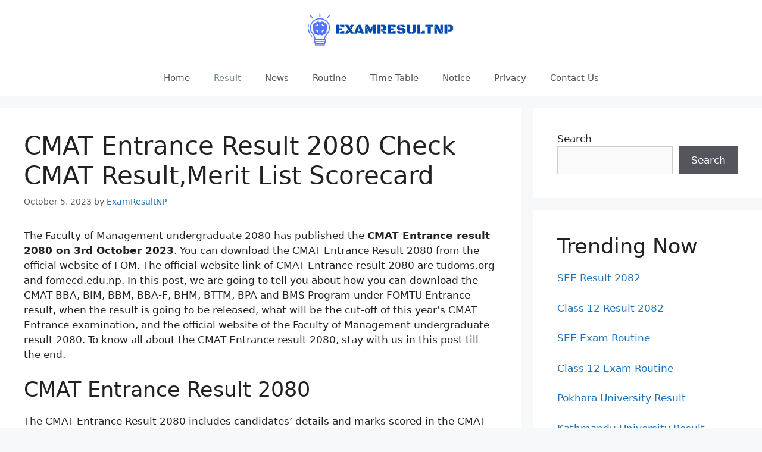

--- FILE ---
content_type: text/html; charset=UTF-8
request_url: https://examresultnp.com/cmat-entrance-result/
body_size: 16345
content:
<!DOCTYPE html>
<html lang="en-US" prefix="og: https://ogp.me/ns#">
<head>
	<meta charset="UTF-8">
		<style>img:is([sizes="auto" i], [sizes^="auto," i]) { contain-intrinsic-size: 3000px 1500px }</style>
	<meta name="viewport" content="width=device-width, initial-scale=1">
<!-- Search Engine Optimization by Rank Math - https://rankmath.com/ -->
<title>CMAT Entrance Result 2080 Check CMAT Result,Merit List Scorecard</title>
<meta name="description" content="The Faculty of Management undergraduate 2080 has published the CMAT Entrance result 2080 on 3rd October 2023. You can download the CMAT Entrance Result 2080"/>
<meta name="robots" content="follow, index, max-snippet:-1, max-video-preview:-1, max-image-preview:large"/>
<link rel="canonical" href="https://examresultnp.com/cmat-entrance-result/" />
<meta property="og:locale" content="en_US" />
<meta property="og:type" content="article" />
<meta property="og:title" content="CMAT Entrance Result 2080 Check CMAT Result,Merit List Scorecard" />
<meta property="og:description" content="The Faculty of Management undergraduate 2080 has published the CMAT Entrance result 2080 on 3rd October 2023. You can download the CMAT Entrance Result 2080" />
<meta property="og:url" content="https://examresultnp.com/cmat-entrance-result/" />
<meta property="og:site_name" content="Exam Result NP" />
<meta property="article:publisher" content="https://www.facebook.com/examresultnnp/" />
<meta property="article:tag" content="CMAT Entrance Result 2080" />
<meta property="article:tag" content="CMAT result 2080" />
<meta property="article:tag" content="CMAT result date" />
<meta property="article:tag" content="how to check CMAT result" />
<meta property="article:tag" content="Result of CMAT" />
<meta property="article:tag" content="tudoms.org Result CMAT" />
<meta property="article:section" content="Result" />
<meta property="og:updated_time" content="2023-10-05T23:06:20+00:00" />
<meta property="og:image" content="https://examresultnp.com/wp-content/uploads/2023/10/CMAT-Result.jpg" />
<meta property="og:image:secure_url" content="https://examresultnp.com/wp-content/uploads/2023/10/CMAT-Result.jpg" />
<meta property="og:image:width" content="810" />
<meta property="og:image:height" content="420" />
<meta property="og:image:alt" content="CMAT Entrance Result 2080" />
<meta property="og:image:type" content="image/jpeg" />
<meta property="article:published_time" content="2023-10-05T23:06:14+00:00" />
<meta property="article:modified_time" content="2023-10-05T23:06:20+00:00" />
<meta name="twitter:card" content="summary_large_image" />
<meta name="twitter:title" content="CMAT Entrance Result 2080 Check CMAT Result,Merit List Scorecard" />
<meta name="twitter:description" content="The Faculty of Management undergraduate 2080 has published the CMAT Entrance result 2080 on 3rd October 2023. You can download the CMAT Entrance Result 2080" />
<meta name="twitter:site" content="@examresultnp" />
<meta name="twitter:creator" content="@examresultnp" />
<meta name="twitter:image" content="https://examresultnp.com/wp-content/uploads/2023/10/CMAT-Result.jpg" />
<meta name="twitter:label1" content="Written by" />
<meta name="twitter:data1" content="ExamResultNP" />
<meta name="twitter:label2" content="Time to read" />
<meta name="twitter:data2" content="4 minutes" />
<script type="application/ld+json" class="rank-math-schema">{"@context":"https://schema.org","@graph":[{"@type":["Person","Organization"],"@id":"https://examresultnp.com/#person","name":"ExamResultNP","sameAs":["https://www.facebook.com/examresultnnp/","https://twitter.com/examresultnp"],"logo":{"@type":"ImageObject","@id":"https://examresultnp.com/#logo","url":"http://examresultnp.com/wp-content/uploads/2021/12/cropped-4.png","contentUrl":"http://examresultnp.com/wp-content/uploads/2021/12/cropped-4.png","caption":"ExamResultNP","inLanguage":"en-US","width":"346","height":"85"},"image":{"@type":"ImageObject","@id":"https://examresultnp.com/#logo","url":"http://examresultnp.com/wp-content/uploads/2021/12/cropped-4.png","contentUrl":"http://examresultnp.com/wp-content/uploads/2021/12/cropped-4.png","caption":"ExamResultNP","inLanguage":"en-US","width":"346","height":"85"}},{"@type":"WebSite","@id":"https://examresultnp.com/#website","url":"https://examresultnp.com","name":"ExamResultNP","publisher":{"@id":"https://examresultnp.com/#person"},"inLanguage":"en-US"},{"@type":"ImageObject","@id":"https://examresultnp.com/wp-content/uploads/2023/10/CMAT-Result.jpg","url":"https://examresultnp.com/wp-content/uploads/2023/10/CMAT-Result.jpg","width":"810","height":"420","caption":"CMAT Entrance Result 2080","inLanguage":"en-US"},{"@type":"BreadcrumbList","@id":"https://examresultnp.com/cmat-entrance-result/#breadcrumb","itemListElement":[{"@type":"ListItem","position":"1","item":{"@id":"http://examresultnp.com","name":"Home"}},{"@type":"ListItem","position":"2","item":{"@id":"https://examresultnp.com/result/","name":"Result"}},{"@type":"ListItem","position":"3","item":{"@id":"https://examresultnp.com/cmat-entrance-result/","name":"CMAT Entrance Result 2080 Check CMAT Result,Merit List Scorecard"}}]},{"@type":"WebPage","@id":"https://examresultnp.com/cmat-entrance-result/#webpage","url":"https://examresultnp.com/cmat-entrance-result/","name":"CMAT Entrance Result 2080 Check CMAT Result,Merit List Scorecard","datePublished":"2023-10-05T23:06:14+00:00","dateModified":"2023-10-05T23:06:20+00:00","isPartOf":{"@id":"https://examresultnp.com/#website"},"primaryImageOfPage":{"@id":"https://examresultnp.com/wp-content/uploads/2023/10/CMAT-Result.jpg"},"inLanguage":"en-US","breadcrumb":{"@id":"https://examresultnp.com/cmat-entrance-result/#breadcrumb"}},{"@type":"Person","@id":"https://examresultnp.com/author/heisenk45/","name":"ExamResultNP","url":"https://examresultnp.com/author/heisenk45/","image":{"@type":"ImageObject","@id":"https://secure.gravatar.com/avatar/a047c85aeab2a367e0aa09e95f74f57500613aa0617aa21fa76235bb02a753da?s=96&amp;d=mm&amp;r=g","url":"https://secure.gravatar.com/avatar/a047c85aeab2a367e0aa09e95f74f57500613aa0617aa21fa76235bb02a753da?s=96&amp;d=mm&amp;r=g","caption":"ExamResultNP","inLanguage":"en-US"},"sameAs":["http://examresultnp.com"]},{"@type":"BlogPosting","headline":"CMAT Entrance Result 2080 Check CMAT Result,Merit List Scorecard","keywords":"CMAT Entrance Result 2080,tudoms.org Result CMAT,Result of CMAT,CMAT result 2080,how to check CMAT result","datePublished":"2023-10-05T23:06:14+00:00","dateModified":"2023-10-05T23:06:20+00:00","articleSection":"CMAT Exam, Result","author":{"@id":"https://examresultnp.com/author/heisenk45/","name":"ExamResultNP"},"publisher":{"@id":"https://examresultnp.com/#person"},"description":"The Faculty of Management undergraduate 2080 has published the CMAT Entrance result 2080 on 3rd October 2023. You can download the CMAT Entrance Result 2080","name":"CMAT Entrance Result 2080 Check CMAT Result,Merit List Scorecard","@id":"https://examresultnp.com/cmat-entrance-result/#richSnippet","isPartOf":{"@id":"https://examresultnp.com/cmat-entrance-result/#webpage"},"image":{"@id":"https://examresultnp.com/wp-content/uploads/2023/10/CMAT-Result.jpg"},"inLanguage":"en-US","mainEntityOfPage":{"@id":"https://examresultnp.com/cmat-entrance-result/#webpage"}}]}</script>
<!-- /Rank Math WordPress SEO plugin -->

<link rel="alternate" type="application/rss+xml" title="Exam Result NP &raquo; Feed" href="https://examresultnp.com/feed/" />
<link rel="alternate" type="application/rss+xml" title="Exam Result NP &raquo; Comments Feed" href="https://examresultnp.com/comments/feed/" />
<link rel="alternate" type="application/rss+xml" title="Exam Result NP &raquo; CMAT Entrance Result 2080 Check CMAT Result,Merit List Scorecard Comments Feed" href="https://examresultnp.com/cmat-entrance-result/feed/" />
<script>
window._wpemojiSettings = {"baseUrl":"https:\/\/s.w.org\/images\/core\/emoji\/16.0.1\/72x72\/","ext":".png","svgUrl":"https:\/\/s.w.org\/images\/core\/emoji\/16.0.1\/svg\/","svgExt":".svg","source":{"concatemoji":"https:\/\/examresultnp.com\/wp-includes\/js\/wp-emoji-release.min.js?ver=6.8.3"}};
/*! This file is auto-generated */
!function(s,n){var o,i,e;function c(e){try{var t={supportTests:e,timestamp:(new Date).valueOf()};sessionStorage.setItem(o,JSON.stringify(t))}catch(e){}}function p(e,t,n){e.clearRect(0,0,e.canvas.width,e.canvas.height),e.fillText(t,0,0);var t=new Uint32Array(e.getImageData(0,0,e.canvas.width,e.canvas.height).data),a=(e.clearRect(0,0,e.canvas.width,e.canvas.height),e.fillText(n,0,0),new Uint32Array(e.getImageData(0,0,e.canvas.width,e.canvas.height).data));return t.every(function(e,t){return e===a[t]})}function u(e,t){e.clearRect(0,0,e.canvas.width,e.canvas.height),e.fillText(t,0,0);for(var n=e.getImageData(16,16,1,1),a=0;a<n.data.length;a++)if(0!==n.data[a])return!1;return!0}function f(e,t,n,a){switch(t){case"flag":return n(e,"\ud83c\udff3\ufe0f\u200d\u26a7\ufe0f","\ud83c\udff3\ufe0f\u200b\u26a7\ufe0f")?!1:!n(e,"\ud83c\udde8\ud83c\uddf6","\ud83c\udde8\u200b\ud83c\uddf6")&&!n(e,"\ud83c\udff4\udb40\udc67\udb40\udc62\udb40\udc65\udb40\udc6e\udb40\udc67\udb40\udc7f","\ud83c\udff4\u200b\udb40\udc67\u200b\udb40\udc62\u200b\udb40\udc65\u200b\udb40\udc6e\u200b\udb40\udc67\u200b\udb40\udc7f");case"emoji":return!a(e,"\ud83e\udedf")}return!1}function g(e,t,n,a){var r="undefined"!=typeof WorkerGlobalScope&&self instanceof WorkerGlobalScope?new OffscreenCanvas(300,150):s.createElement("canvas"),o=r.getContext("2d",{willReadFrequently:!0}),i=(o.textBaseline="top",o.font="600 32px Arial",{});return e.forEach(function(e){i[e]=t(o,e,n,a)}),i}function t(e){var t=s.createElement("script");t.src=e,t.defer=!0,s.head.appendChild(t)}"undefined"!=typeof Promise&&(o="wpEmojiSettingsSupports",i=["flag","emoji"],n.supports={everything:!0,everythingExceptFlag:!0},e=new Promise(function(e){s.addEventListener("DOMContentLoaded",e,{once:!0})}),new Promise(function(t){var n=function(){try{var e=JSON.parse(sessionStorage.getItem(o));if("object"==typeof e&&"number"==typeof e.timestamp&&(new Date).valueOf()<e.timestamp+604800&&"object"==typeof e.supportTests)return e.supportTests}catch(e){}return null}();if(!n){if("undefined"!=typeof Worker&&"undefined"!=typeof OffscreenCanvas&&"undefined"!=typeof URL&&URL.createObjectURL&&"undefined"!=typeof Blob)try{var e="postMessage("+g.toString()+"("+[JSON.stringify(i),f.toString(),p.toString(),u.toString()].join(",")+"));",a=new Blob([e],{type:"text/javascript"}),r=new Worker(URL.createObjectURL(a),{name:"wpTestEmojiSupports"});return void(r.onmessage=function(e){c(n=e.data),r.terminate(),t(n)})}catch(e){}c(n=g(i,f,p,u))}t(n)}).then(function(e){for(var t in e)n.supports[t]=e[t],n.supports.everything=n.supports.everything&&n.supports[t],"flag"!==t&&(n.supports.everythingExceptFlag=n.supports.everythingExceptFlag&&n.supports[t]);n.supports.everythingExceptFlag=n.supports.everythingExceptFlag&&!n.supports.flag,n.DOMReady=!1,n.readyCallback=function(){n.DOMReady=!0}}).then(function(){return e}).then(function(){var e;n.supports.everything||(n.readyCallback(),(e=n.source||{}).concatemoji?t(e.concatemoji):e.wpemoji&&e.twemoji&&(t(e.twemoji),t(e.wpemoji)))}))}((window,document),window._wpemojiSettings);
</script>

<style id='wp-emoji-styles-inline-css'>

	img.wp-smiley, img.emoji {
		display: inline !important;
		border: none !important;
		box-shadow: none !important;
		height: 1em !important;
		width: 1em !important;
		margin: 0 0.07em !important;
		vertical-align: -0.1em !important;
		background: none !important;
		padding: 0 !important;
	}
</style>
<link rel='stylesheet' id='wp-block-library-css' href='https://examresultnp.com/wp-includes/css/dist/block-library/style.min.css?ver=6.8.3' media='all' />
<style id='classic-theme-styles-inline-css'>
/*! This file is auto-generated */
.wp-block-button__link{color:#fff;background-color:#32373c;border-radius:9999px;box-shadow:none;text-decoration:none;padding:calc(.667em + 2px) calc(1.333em + 2px);font-size:1.125em}.wp-block-file__button{background:#32373c;color:#fff;text-decoration:none}
</style>
<style id='global-styles-inline-css'>
:root{--wp--preset--aspect-ratio--square: 1;--wp--preset--aspect-ratio--4-3: 4/3;--wp--preset--aspect-ratio--3-4: 3/4;--wp--preset--aspect-ratio--3-2: 3/2;--wp--preset--aspect-ratio--2-3: 2/3;--wp--preset--aspect-ratio--16-9: 16/9;--wp--preset--aspect-ratio--9-16: 9/16;--wp--preset--color--black: #000000;--wp--preset--color--cyan-bluish-gray: #abb8c3;--wp--preset--color--white: #ffffff;--wp--preset--color--pale-pink: #f78da7;--wp--preset--color--vivid-red: #cf2e2e;--wp--preset--color--luminous-vivid-orange: #ff6900;--wp--preset--color--luminous-vivid-amber: #fcb900;--wp--preset--color--light-green-cyan: #7bdcb5;--wp--preset--color--vivid-green-cyan: #00d084;--wp--preset--color--pale-cyan-blue: #8ed1fc;--wp--preset--color--vivid-cyan-blue: #0693e3;--wp--preset--color--vivid-purple: #9b51e0;--wp--preset--color--contrast: var(--contrast);--wp--preset--color--contrast-2: var(--contrast-2);--wp--preset--color--contrast-3: var(--contrast-3);--wp--preset--color--base: var(--base);--wp--preset--color--base-2: var(--base-2);--wp--preset--color--base-3: var(--base-3);--wp--preset--color--accent: var(--accent);--wp--preset--gradient--vivid-cyan-blue-to-vivid-purple: linear-gradient(135deg,rgba(6,147,227,1) 0%,rgb(155,81,224) 100%);--wp--preset--gradient--light-green-cyan-to-vivid-green-cyan: linear-gradient(135deg,rgb(122,220,180) 0%,rgb(0,208,130) 100%);--wp--preset--gradient--luminous-vivid-amber-to-luminous-vivid-orange: linear-gradient(135deg,rgba(252,185,0,1) 0%,rgba(255,105,0,1) 100%);--wp--preset--gradient--luminous-vivid-orange-to-vivid-red: linear-gradient(135deg,rgba(255,105,0,1) 0%,rgb(207,46,46) 100%);--wp--preset--gradient--very-light-gray-to-cyan-bluish-gray: linear-gradient(135deg,rgb(238,238,238) 0%,rgb(169,184,195) 100%);--wp--preset--gradient--cool-to-warm-spectrum: linear-gradient(135deg,rgb(74,234,220) 0%,rgb(151,120,209) 20%,rgb(207,42,186) 40%,rgb(238,44,130) 60%,rgb(251,105,98) 80%,rgb(254,248,76) 100%);--wp--preset--gradient--blush-light-purple: linear-gradient(135deg,rgb(255,206,236) 0%,rgb(152,150,240) 100%);--wp--preset--gradient--blush-bordeaux: linear-gradient(135deg,rgb(254,205,165) 0%,rgb(254,45,45) 50%,rgb(107,0,62) 100%);--wp--preset--gradient--luminous-dusk: linear-gradient(135deg,rgb(255,203,112) 0%,rgb(199,81,192) 50%,rgb(65,88,208) 100%);--wp--preset--gradient--pale-ocean: linear-gradient(135deg,rgb(255,245,203) 0%,rgb(182,227,212) 50%,rgb(51,167,181) 100%);--wp--preset--gradient--electric-grass: linear-gradient(135deg,rgb(202,248,128) 0%,rgb(113,206,126) 100%);--wp--preset--gradient--midnight: linear-gradient(135deg,rgb(2,3,129) 0%,rgb(40,116,252) 100%);--wp--preset--font-size--small: 13px;--wp--preset--font-size--medium: 20px;--wp--preset--font-size--large: 36px;--wp--preset--font-size--x-large: 42px;--wp--preset--spacing--20: 0.44rem;--wp--preset--spacing--30: 0.67rem;--wp--preset--spacing--40: 1rem;--wp--preset--spacing--50: 1.5rem;--wp--preset--spacing--60: 2.25rem;--wp--preset--spacing--70: 3.38rem;--wp--preset--spacing--80: 5.06rem;--wp--preset--shadow--natural: 6px 6px 9px rgba(0, 0, 0, 0.2);--wp--preset--shadow--deep: 12px 12px 50px rgba(0, 0, 0, 0.4);--wp--preset--shadow--sharp: 6px 6px 0px rgba(0, 0, 0, 0.2);--wp--preset--shadow--outlined: 6px 6px 0px -3px rgba(255, 255, 255, 1), 6px 6px rgba(0, 0, 0, 1);--wp--preset--shadow--crisp: 6px 6px 0px rgba(0, 0, 0, 1);}:where(.is-layout-flex){gap: 0.5em;}:where(.is-layout-grid){gap: 0.5em;}body .is-layout-flex{display: flex;}.is-layout-flex{flex-wrap: wrap;align-items: center;}.is-layout-flex > :is(*, div){margin: 0;}body .is-layout-grid{display: grid;}.is-layout-grid > :is(*, div){margin: 0;}:where(.wp-block-columns.is-layout-flex){gap: 2em;}:where(.wp-block-columns.is-layout-grid){gap: 2em;}:where(.wp-block-post-template.is-layout-flex){gap: 1.25em;}:where(.wp-block-post-template.is-layout-grid){gap: 1.25em;}.has-black-color{color: var(--wp--preset--color--black) !important;}.has-cyan-bluish-gray-color{color: var(--wp--preset--color--cyan-bluish-gray) !important;}.has-white-color{color: var(--wp--preset--color--white) !important;}.has-pale-pink-color{color: var(--wp--preset--color--pale-pink) !important;}.has-vivid-red-color{color: var(--wp--preset--color--vivid-red) !important;}.has-luminous-vivid-orange-color{color: var(--wp--preset--color--luminous-vivid-orange) !important;}.has-luminous-vivid-amber-color{color: var(--wp--preset--color--luminous-vivid-amber) !important;}.has-light-green-cyan-color{color: var(--wp--preset--color--light-green-cyan) !important;}.has-vivid-green-cyan-color{color: var(--wp--preset--color--vivid-green-cyan) !important;}.has-pale-cyan-blue-color{color: var(--wp--preset--color--pale-cyan-blue) !important;}.has-vivid-cyan-blue-color{color: var(--wp--preset--color--vivid-cyan-blue) !important;}.has-vivid-purple-color{color: var(--wp--preset--color--vivid-purple) !important;}.has-black-background-color{background-color: var(--wp--preset--color--black) !important;}.has-cyan-bluish-gray-background-color{background-color: var(--wp--preset--color--cyan-bluish-gray) !important;}.has-white-background-color{background-color: var(--wp--preset--color--white) !important;}.has-pale-pink-background-color{background-color: var(--wp--preset--color--pale-pink) !important;}.has-vivid-red-background-color{background-color: var(--wp--preset--color--vivid-red) !important;}.has-luminous-vivid-orange-background-color{background-color: var(--wp--preset--color--luminous-vivid-orange) !important;}.has-luminous-vivid-amber-background-color{background-color: var(--wp--preset--color--luminous-vivid-amber) !important;}.has-light-green-cyan-background-color{background-color: var(--wp--preset--color--light-green-cyan) !important;}.has-vivid-green-cyan-background-color{background-color: var(--wp--preset--color--vivid-green-cyan) !important;}.has-pale-cyan-blue-background-color{background-color: var(--wp--preset--color--pale-cyan-blue) !important;}.has-vivid-cyan-blue-background-color{background-color: var(--wp--preset--color--vivid-cyan-blue) !important;}.has-vivid-purple-background-color{background-color: var(--wp--preset--color--vivid-purple) !important;}.has-black-border-color{border-color: var(--wp--preset--color--black) !important;}.has-cyan-bluish-gray-border-color{border-color: var(--wp--preset--color--cyan-bluish-gray) !important;}.has-white-border-color{border-color: var(--wp--preset--color--white) !important;}.has-pale-pink-border-color{border-color: var(--wp--preset--color--pale-pink) !important;}.has-vivid-red-border-color{border-color: var(--wp--preset--color--vivid-red) !important;}.has-luminous-vivid-orange-border-color{border-color: var(--wp--preset--color--luminous-vivid-orange) !important;}.has-luminous-vivid-amber-border-color{border-color: var(--wp--preset--color--luminous-vivid-amber) !important;}.has-light-green-cyan-border-color{border-color: var(--wp--preset--color--light-green-cyan) !important;}.has-vivid-green-cyan-border-color{border-color: var(--wp--preset--color--vivid-green-cyan) !important;}.has-pale-cyan-blue-border-color{border-color: var(--wp--preset--color--pale-cyan-blue) !important;}.has-vivid-cyan-blue-border-color{border-color: var(--wp--preset--color--vivid-cyan-blue) !important;}.has-vivid-purple-border-color{border-color: var(--wp--preset--color--vivid-purple) !important;}.has-vivid-cyan-blue-to-vivid-purple-gradient-background{background: var(--wp--preset--gradient--vivid-cyan-blue-to-vivid-purple) !important;}.has-light-green-cyan-to-vivid-green-cyan-gradient-background{background: var(--wp--preset--gradient--light-green-cyan-to-vivid-green-cyan) !important;}.has-luminous-vivid-amber-to-luminous-vivid-orange-gradient-background{background: var(--wp--preset--gradient--luminous-vivid-amber-to-luminous-vivid-orange) !important;}.has-luminous-vivid-orange-to-vivid-red-gradient-background{background: var(--wp--preset--gradient--luminous-vivid-orange-to-vivid-red) !important;}.has-very-light-gray-to-cyan-bluish-gray-gradient-background{background: var(--wp--preset--gradient--very-light-gray-to-cyan-bluish-gray) !important;}.has-cool-to-warm-spectrum-gradient-background{background: var(--wp--preset--gradient--cool-to-warm-spectrum) !important;}.has-blush-light-purple-gradient-background{background: var(--wp--preset--gradient--blush-light-purple) !important;}.has-blush-bordeaux-gradient-background{background: var(--wp--preset--gradient--blush-bordeaux) !important;}.has-luminous-dusk-gradient-background{background: var(--wp--preset--gradient--luminous-dusk) !important;}.has-pale-ocean-gradient-background{background: var(--wp--preset--gradient--pale-ocean) !important;}.has-electric-grass-gradient-background{background: var(--wp--preset--gradient--electric-grass) !important;}.has-midnight-gradient-background{background: var(--wp--preset--gradient--midnight) !important;}.has-small-font-size{font-size: var(--wp--preset--font-size--small) !important;}.has-medium-font-size{font-size: var(--wp--preset--font-size--medium) !important;}.has-large-font-size{font-size: var(--wp--preset--font-size--large) !important;}.has-x-large-font-size{font-size: var(--wp--preset--font-size--x-large) !important;}
:where(.wp-block-post-template.is-layout-flex){gap: 1.25em;}:where(.wp-block-post-template.is-layout-grid){gap: 1.25em;}
:where(.wp-block-columns.is-layout-flex){gap: 2em;}:where(.wp-block-columns.is-layout-grid){gap: 2em;}
:root :where(.wp-block-pullquote){font-size: 1.5em;line-height: 1.6;}
</style>
<link rel='stylesheet' id='contact-form-7-css' href='https://examresultnp.com/wp-content/plugins/contact-form-7/includes/css/styles.css?ver=6.1.3' media='all' />
<link rel='stylesheet' id='generate-comments-css' href='https://examresultnp.com/wp-content/themes/generatepress/assets/css/components/comments.min.css?ver=3.6.0' media='all' />
<link rel='stylesheet' id='generate-style-css' href='https://examresultnp.com/wp-content/themes/generatepress/assets/css/main.min.css?ver=3.6.0' media='all' />
<style id='generate-style-inline-css'>
body{background-color:#f7f8f9;color:#222222;}a{color:var(--accent);}a:hover, a:focus, a:active{color:#000000;}.grid-container{max-width:1280px;}.wp-block-group__inner-container{max-width:1280px;margin-left:auto;margin-right:auto;}.site-header .header-image{width:250px;}:root{--contrast:#222222;--contrast-2:#575760;--contrast-3:#b2b2be;--base:#f0f0f0;--base-2:#f7f8f9;--base-3:#ffffff;--accent:#1e73be;}:root .has-contrast-color{color:var(--contrast);}:root .has-contrast-background-color{background-color:var(--contrast);}:root .has-contrast-2-color{color:var(--contrast-2);}:root .has-contrast-2-background-color{background-color:var(--contrast-2);}:root .has-contrast-3-color{color:var(--contrast-3);}:root .has-contrast-3-background-color{background-color:var(--contrast-3);}:root .has-base-color{color:var(--base);}:root .has-base-background-color{background-color:var(--base);}:root .has-base-2-color{color:var(--base-2);}:root .has-base-2-background-color{background-color:var(--base-2);}:root .has-base-3-color{color:var(--base-3);}:root .has-base-3-background-color{background-color:var(--base-3);}:root .has-accent-color{color:var(--accent);}:root .has-accent-background-color{background-color:var(--accent);}.top-bar{background-color:#636363;color:#ffffff;}.top-bar a{color:#ffffff;}.top-bar a:hover{color:#303030;}.site-header{background-color:#ffffff;}.main-title a,.main-title a:hover{color:#515151;}.site-description{color:#757575;}.mobile-menu-control-wrapper .menu-toggle,.mobile-menu-control-wrapper .menu-toggle:hover,.mobile-menu-control-wrapper .menu-toggle:focus,.has-inline-mobile-toggle #site-navigation.toggled{background-color:rgba(0, 0, 0, 0.02);}.main-navigation,.main-navigation ul ul{background-color:#ffffff;}.main-navigation .main-nav ul li a, .main-navigation .menu-toggle, .main-navigation .menu-bar-items{color:#515151;}.main-navigation .main-nav ul li:not([class*="current-menu-"]):hover > a, .main-navigation .main-nav ul li:not([class*="current-menu-"]):focus > a, .main-navigation .main-nav ul li.sfHover:not([class*="current-menu-"]) > a, .main-navigation .menu-bar-item:hover > a, .main-navigation .menu-bar-item.sfHover > a{color:#7a8896;background-color:#ffffff;}button.menu-toggle:hover,button.menu-toggle:focus{color:#515151;}.main-navigation .main-nav ul li[class*="current-menu-"] > a{color:#7a8896;background-color:#ffffff;}.navigation-search input[type="search"],.navigation-search input[type="search"]:active, .navigation-search input[type="search"]:focus, .main-navigation .main-nav ul li.search-item.active > a, .main-navigation .menu-bar-items .search-item.active > a{color:#7a8896;background-color:#ffffff;}.main-navigation ul ul{background-color:#eaeaea;}.main-navigation .main-nav ul ul li a{color:#515151;}.main-navigation .main-nav ul ul li:not([class*="current-menu-"]):hover > a,.main-navigation .main-nav ul ul li:not([class*="current-menu-"]):focus > a, .main-navigation .main-nav ul ul li.sfHover:not([class*="current-menu-"]) > a{color:#7a8896;background-color:#eaeaea;}.main-navigation .main-nav ul ul li[class*="current-menu-"] > a{color:#7a8896;background-color:#eaeaea;}.separate-containers .inside-article, .separate-containers .comments-area, .separate-containers .page-header, .one-container .container, .separate-containers .paging-navigation, .inside-page-header{background-color:#ffffff;}.entry-title a{color:#222222;}.entry-title a:hover{color:#55555e;}.entry-meta{color:#595959;}.sidebar .widget{background-color:#ffffff;}.footer-widgets{background-color:#ffffff;}.footer-widgets .widget-title{color:#000000;}.site-info{color:#ffffff;background-color:#55555e;}.site-info a{color:#ffffff;}.site-info a:hover{color:#d3d3d3;}.footer-bar .widget_nav_menu .current-menu-item a{color:#d3d3d3;}input[type="text"],input[type="email"],input[type="url"],input[type="password"],input[type="search"],input[type="tel"],input[type="number"],textarea,select{color:#666666;background-color:#fafafa;border-color:#cccccc;}input[type="text"]:focus,input[type="email"]:focus,input[type="url"]:focus,input[type="password"]:focus,input[type="search"]:focus,input[type="tel"]:focus,input[type="number"]:focus,textarea:focus,select:focus{color:#666666;background-color:#ffffff;border-color:#bfbfbf;}button,html input[type="button"],input[type="reset"],input[type="submit"],a.button,a.wp-block-button__link:not(.has-background){color:#ffffff;background-color:#55555e;}button:hover,html input[type="button"]:hover,input[type="reset"]:hover,input[type="submit"]:hover,a.button:hover,button:focus,html input[type="button"]:focus,input[type="reset"]:focus,input[type="submit"]:focus,a.button:focus,a.wp-block-button__link:not(.has-background):active,a.wp-block-button__link:not(.has-background):focus,a.wp-block-button__link:not(.has-background):hover{color:#ffffff;background-color:#3f4047;}a.generate-back-to-top{background-color:rgba( 0,0,0,0.4 );color:#ffffff;}a.generate-back-to-top:hover,a.generate-back-to-top:focus{background-color:rgba( 0,0,0,0.6 );color:#ffffff;}:root{--gp-search-modal-bg-color:var(--base-3);--gp-search-modal-text-color:var(--contrast);--gp-search-modal-overlay-bg-color:rgba(0,0,0,0.2);}@media (max-width: 768px){.main-navigation .menu-bar-item:hover > a, .main-navigation .menu-bar-item.sfHover > a{background:none;color:#515151;}}.nav-below-header .main-navigation .inside-navigation.grid-container, .nav-above-header .main-navigation .inside-navigation.grid-container{padding:0px 20px 0px 20px;}.site-main .wp-block-group__inner-container{padding:40px;}.separate-containers .paging-navigation{padding-top:20px;padding-bottom:20px;}.entry-content .alignwide, body:not(.no-sidebar) .entry-content .alignfull{margin-left:-40px;width:calc(100% + 80px);max-width:calc(100% + 80px);}.rtl .menu-item-has-children .dropdown-menu-toggle{padding-left:20px;}.rtl .main-navigation .main-nav ul li.menu-item-has-children > a{padding-right:20px;}@media (max-width:768px){.separate-containers .inside-article, .separate-containers .comments-area, .separate-containers .page-header, .separate-containers .paging-navigation, .one-container .site-content, .inside-page-header{padding:30px;}.site-main .wp-block-group__inner-container{padding:30px;}.inside-top-bar{padding-right:30px;padding-left:30px;}.inside-header{padding-right:30px;padding-left:30px;}.widget-area .widget{padding-top:30px;padding-right:30px;padding-bottom:30px;padding-left:30px;}.footer-widgets-container{padding-top:30px;padding-right:30px;padding-bottom:30px;padding-left:30px;}.inside-site-info{padding-right:30px;padding-left:30px;}.entry-content .alignwide, body:not(.no-sidebar) .entry-content .alignfull{margin-left:-30px;width:calc(100% + 60px);max-width:calc(100% + 60px);}.one-container .site-main .paging-navigation{margin-bottom:20px;}}/* End cached CSS */.is-right-sidebar{width:30%;}.is-left-sidebar{width:30%;}.site-content .content-area{width:70%;}@media (max-width: 768px){.main-navigation .menu-toggle,.sidebar-nav-mobile:not(#sticky-placeholder){display:block;}.main-navigation ul,.gen-sidebar-nav,.main-navigation:not(.slideout-navigation):not(.toggled) .main-nav > ul,.has-inline-mobile-toggle #site-navigation .inside-navigation > *:not(.navigation-search):not(.main-nav){display:none;}.nav-align-right .inside-navigation,.nav-align-center .inside-navigation{justify-content:space-between;}}
.dynamic-author-image-rounded{border-radius:100%;}.dynamic-featured-image, .dynamic-author-image{vertical-align:middle;}.one-container.blog .dynamic-content-template:not(:last-child), .one-container.archive .dynamic-content-template:not(:last-child){padding-bottom:0px;}.dynamic-entry-excerpt > p:last-child{margin-bottom:0px;}
</style>
<link rel='stylesheet' id='generate-font-icons-css' href='https://examresultnp.com/wp-content/themes/generatepress/assets/css/components/font-icons.min.css?ver=3.6.0' media='all' />
<link rel='stylesheet' id='generate-navigation-branding-css' href='https://examresultnp.com/wp-content/plugins/gp-premium/menu-plus/functions/css/navigation-branding-flex.min.css?ver=2.5.5' media='all' />
<style id='generate-navigation-branding-inline-css'>
@media (max-width: 768px){.site-header, #site-navigation, #sticky-navigation{display:none !important;opacity:0.0;}#mobile-header{display:block !important;width:100% !important;}#mobile-header .main-nav > ul{display:none;}#mobile-header.toggled .main-nav > ul, #mobile-header .menu-toggle, #mobile-header .mobile-bar-items{display:block;}#mobile-header .main-nav{-ms-flex:0 0 100%;flex:0 0 100%;-webkit-box-ordinal-group:5;-ms-flex-order:4;order:4;}}.main-navigation.has-branding .inside-navigation.grid-container, .main-navigation.has-branding.grid-container .inside-navigation:not(.grid-container){padding:0px 40px 0px 40px;}.main-navigation.has-branding:not(.grid-container) .inside-navigation:not(.grid-container) .navigation-branding{margin-left:10px;}.navigation-branding img, .site-logo.mobile-header-logo img{height:60px;width:auto;}.navigation-branding .main-title{line-height:60px;}@media (max-width: 768px){.main-navigation.has-branding.nav-align-center .menu-bar-items, .main-navigation.has-sticky-branding.navigation-stick.nav-align-center .menu-bar-items{margin-left:auto;}.navigation-branding{margin-right:auto;margin-left:10px;}.navigation-branding .main-title, .mobile-header-navigation .site-logo{margin-left:10px;}.main-navigation.has-branding .inside-navigation.grid-container{padding:0px;}}
</style>
<link rel="https://api.w.org/" href="https://examresultnp.com/wp-json/" /><link rel="alternate" title="JSON" type="application/json" href="https://examresultnp.com/wp-json/wp/v2/posts/1387" /><link rel="EditURI" type="application/rsd+xml" title="RSD" href="https://examresultnp.com/xmlrpc.php?rsd" />
<meta name="generator" content="WordPress 6.8.3" />
<link rel='shortlink' href='https://examresultnp.com/?p=1387' />
<link rel="alternate" title="oEmbed (JSON)" type="application/json+oembed" href="https://examresultnp.com/wp-json/oembed/1.0/embed?url=https%3A%2F%2Fexamresultnp.com%2Fcmat-entrance-result%2F" />
<link rel="alternate" title="oEmbed (XML)" type="text/xml+oembed" href="https://examresultnp.com/wp-json/oembed/1.0/embed?url=https%3A%2F%2Fexamresultnp.com%2Fcmat-entrance-result%2F&#038;format=xml" />
<!-- Google tag (gtag.js) -->
<script async src="https://www.googletagmanager.com/gtag/js?id=G-0WG7XJE0CE"></script>
<script>
  window.dataLayer = window.dataLayer || [];
  function gtag(){dataLayer.push(arguments);}
  gtag('js', new Date());

  gtag('config', 'G-0WG7XJE0CE');
</script><link rel="icon" href="https://examresultnp.com/wp-content/uploads/2021/12/cropped-Examresultnp-32x32.png" sizes="32x32" />
<link rel="icon" href="https://examresultnp.com/wp-content/uploads/2021/12/cropped-Examresultnp-192x192.png" sizes="192x192" />
<link rel="apple-touch-icon" href="https://examresultnp.com/wp-content/uploads/2021/12/cropped-Examresultnp-180x180.png" />
<meta name="msapplication-TileImage" content="https://examresultnp.com/wp-content/uploads/2021/12/cropped-Examresultnp-270x270.png" />
		<style id="wp-custom-css">
			/* After Post Social Share Design by web insights*/

.examresultnp-social-wrapper {
    margin: 30px 0;
    font-size: 0;
}

.examresultnp-social-wrapper span {
    font-weight: bold;
    padding-right: 10px;
    font-size: 16px;
}

.examresultnp-social-sharing {
    font-size: 17px;
    padding: 7px 20px;
}

@media only screen and (max-width: 600px) {
    .examresultnp-social-sharing {
        font-size: 17px;
        padding: 6px 17px;
        display: inline-block;
    }
	.examresultnp-social-wrapper {
    margin: 30px 0px;
    font-size: 0;
}


}

.examresultnp-social-sharing svg {
    position: relative;
    top: 0.15em;
    display: inline-block;
}

.examresultnp-social-sharing:first-of-type {
    border-radius: 100px 0 0 100px;
}

.examresultnp-social-sharing:last-of-type {
    border-radius: 0 100px 100px 0;
}

.examresultnp-social-facebook {
    fill: #fff;
    background-color: rgba(59, 89, 152, 1);

}

.examresultnp-social-facebook:hover {
    background-color: rgba(59, 89, 152, .8);
}

.examresultnp-social-twitter {
    fill: #fff;
    background-color: rgba(29, 161, 242, 1);
}

.examresultnp-social-twitter:hover {
    background-color: rgba(29, 161, 242, .8);
}

.examresultnp-social-pinterest {
    fill: #fff;
    background-color: rgba(189, 8, 28, 1);
}

.examresultnp-social-pinterest:hover {
    background-color: rgba(189, 8, 28, .8);
}

.examresultnp-social-linkedin {
    fill: #fff;
    background-color: rgba(0, 119, 181, 1);
}

.examresultnp-social-linkedin:hover {
    background-color: rgba(0, 119, 181, .8);
}

.examresultnp-social-whatsapp {
    fill: #fff;
    background-color: rgba(37, 211, 102, 1);
}

.examresultnp-social-whatsapp:hover {
    background-color: rgba(37, 211, 102, .8);
}

.examresultnp-social-reddit {
    fill: #fff;
    background-color: rgba(255, 87, 0, 1);
}

.examresultnp-social-reddit:hover {
    background-color: rgba(255, 87, 0, .8);
}

		</style>
		</head>

<body class="wp-singular post-template-default single single-post postid-1387 single-format-standard wp-custom-logo wp-embed-responsive wp-theme-generatepress post-image-above-header post-image-aligned-center sticky-menu-fade mobile-header mobile-header-logo right-sidebar nav-below-header separate-containers header-aligned-center dropdown-hover" itemtype="https://schema.org/Blog" itemscope>
	<a class="screen-reader-text skip-link" href="#content" title="Skip to content">Skip to content</a>		<header class="site-header" id="masthead" aria-label="Site"  itemtype="https://schema.org/WPHeader" itemscope>
			<div class="inside-header">
				<div class="site-logo">
					<a href="https://examresultnp.com/" rel="home">
						<img  class="header-image is-logo-image" alt="Exam Result NP" src="https://examresultnp.com/wp-content/uploads/2021/12/cropped-4.png" width="346" height="85" />
					</a>
				</div>			</div>
		</header>
				<nav id="mobile-header" itemtype="https://schema.org/SiteNavigationElement" itemscope class="main-navigation mobile-header-navigation has-branding">
			<div class="inside-navigation grid-container grid-parent">
				<div class="site-logo mobile-header-logo">
						<a href="https://examresultnp.com/" title="Exam Result NP" rel="home">
							<img src="https://examresultnp.com/wp-content/uploads/2021/12/cropped-4.png" alt="Exam Result NP" class="is-logo-image" width="346" height="85" />
						</a>
					</div>					<button class="menu-toggle" aria-controls="mobile-menu" aria-expanded="false">
						<span class="screen-reader-text">Menu</span>					</button>
					<div id="mobile-menu" class="main-nav"><ul id="menu-menu" class=" menu sf-menu"><li id="menu-item-15" class="menu-item menu-item-type-custom menu-item-object-custom menu-item-home menu-item-15"><a href="https://examresultnp.com">Home</a></li>
<li id="menu-item-12" class="menu-item menu-item-type-taxonomy menu-item-object-category current-post-ancestor current-menu-parent current-post-parent menu-item-12"><a href="https://examresultnp.com/result/">Result</a></li>
<li id="menu-item-17" class="menu-item menu-item-type-taxonomy menu-item-object-category menu-item-17"><a href="https://examresultnp.com/news/">News</a></li>
<li id="menu-item-13" class="menu-item menu-item-type-taxonomy menu-item-object-category menu-item-13"><a href="https://examresultnp.com/routine/">Routine</a></li>
<li id="menu-item-379" class="menu-item menu-item-type-taxonomy menu-item-object-category menu-item-379"><a href="https://examresultnp.com/time-table/">Time Table</a></li>
<li id="menu-item-14" class="menu-item menu-item-type-taxonomy menu-item-object-category menu-item-14"><a href="https://examresultnp.com/notice/">Notice</a></li>
<li id="menu-item-104" class="menu-item menu-item-type-post_type menu-item-object-page menu-item-privacy-policy current-post-parent menu-item-104"><a rel="privacy-policy" href="https://examresultnp.com/privacy-policy/">Privacy</a></li>
<li id="menu-item-105" class="menu-item menu-item-type-post_type menu-item-object-page menu-item-105"><a href="https://examresultnp.com/contact-us/">Contact Us</a></li>
</ul></div>			</div><!-- .inside-navigation -->
		</nav><!-- #site-navigation -->
				<nav class="main-navigation nav-align-center sub-menu-right" id="site-navigation" aria-label="Primary"  itemtype="https://schema.org/SiteNavigationElement" itemscope>
			<div class="inside-navigation grid-container">
								<button class="menu-toggle" aria-controls="primary-menu" aria-expanded="false">
					<span class="screen-reader-text">Menu</span>				</button>
				<div id="primary-menu" class="main-nav"><ul id="menu-menu-1" class=" menu sf-menu"><li class="menu-item menu-item-type-custom menu-item-object-custom menu-item-home menu-item-15"><a href="https://examresultnp.com">Home</a></li>
<li class="menu-item menu-item-type-taxonomy menu-item-object-category current-post-ancestor current-menu-parent current-post-parent menu-item-12"><a href="https://examresultnp.com/result/">Result</a></li>
<li class="menu-item menu-item-type-taxonomy menu-item-object-category menu-item-17"><a href="https://examresultnp.com/news/">News</a></li>
<li class="menu-item menu-item-type-taxonomy menu-item-object-category menu-item-13"><a href="https://examresultnp.com/routine/">Routine</a></li>
<li class="menu-item menu-item-type-taxonomy menu-item-object-category menu-item-379"><a href="https://examresultnp.com/time-table/">Time Table</a></li>
<li class="menu-item menu-item-type-taxonomy menu-item-object-category menu-item-14"><a href="https://examresultnp.com/notice/">Notice</a></li>
<li class="menu-item menu-item-type-post_type menu-item-object-page menu-item-privacy-policy current-post-parent menu-item-104"><a rel="privacy-policy" href="https://examresultnp.com/privacy-policy/">Privacy</a></li>
<li class="menu-item menu-item-type-post_type menu-item-object-page menu-item-105"><a href="https://examresultnp.com/contact-us/">Contact Us</a></li>
</ul></div>			</div>
		</nav>
		
	<div class="site grid-container container hfeed" id="page">
				<div class="site-content" id="content">
			
	<div class="content-area" id="primary">
		<main class="site-main" id="main">
			
<article id="post-1387" class="post-1387 post type-post status-publish format-standard has-post-thumbnail hentry category-result category-cmat-exam tag-cmat-entrance-result-2080 tag-cmat-result-2080 tag-cmat-result-date tag-how-to-check-cmat-result tag-result-of-cmat tag-tudoms-org-result-cmat" itemtype="https://schema.org/CreativeWork" itemscope>
	<div class="inside-article">
					<header class="entry-header">
				<h1 class="entry-title" itemprop="headline">CMAT Entrance Result 2080 Check CMAT Result,Merit List Scorecard</h1>		<div class="entry-meta">
			<span class="posted-on"><time class="entry-date published" datetime="2023-10-05T23:06:14+00:00" itemprop="datePublished">October 5, 2023</time></span> <span class="byline">by <span class="author vcard" itemprop="author" itemtype="https://schema.org/Person" itemscope><a class="url fn n" href="https://examresultnp.com/author/heisenk45/" title="View all posts by ExamResultNP" rel="author" itemprop="url"><span class="author-name" itemprop="name">ExamResultNP</span></a></span></span> 		</div>
					</header>
			
		<div class="entry-content" itemprop="text">
			
<p>The Faculty of Management undergraduate 2080 has published the <strong>CMAT Entrance result 2080 on 3rd October 2023</strong>. You can download the CMAT Entrance Result 2080 from the official website of FOM. The official website link of CMAT Entrance result 2080 are tudoms.org and fomecd.edu.np. In this post, we are going to tell you about how you can download the CMAT BBA, BIM, BBM, BBA-F, BHM, BTTM, BPA and BMS Program under FOMTU Entrance result, when the result is going to be released, what will be the cut-off of this year’s CMAT Entrance examination, and the official website of the Faculty of Management undergraduate result 2080. To know all about the CMAT Entrance result 2080, stay with us in this post till the end.</p>



<h2 class="wp-block-heading">CMAT Entrance Result 2080</h2>



<p>The CMAT Entrance Result 2080 includes candidates’ details and marks scored in the CMAT Entrance Exam 2080. The CMAT scorecard 2080 is used for admission to various management courses in all the participating colleges. Once the CMAT Entrance Result 2080 is declared, the participating universities will release separate cutoff marks for admissions. Around 14 lakh students have registered for the CMAT Entrance Exam 2080. The exam authority has conducted the entrance exam in only one language – English. Read the complete article to know all the details about the CMAT Entrance Result 2080 date and time and exam result updates.</p>



<h2 class="wp-block-heading">CMAT Entrance Result 2080 Overview</h2>



<figure class="wp-block-table"><table><tbody><tr><td>Exam Conducting body</td><td>Faculty of Management</td></tr><tr><td>Entrance Examination Date</td><td>CMAT Entrance Examination 2080</td></tr><tr><td>Year</td><td>2080 2023</td></tr><tr><td>Entrance Examinatino Date</td><td>30th September 2023</td></tr><tr><td>Entrance Examination Date</td><td>BBA, BIM, BBM, BBA-F, BHM, BTTM, BPA and BMS</td></tr><tr><td>Entrance Result Date</td><td>3rd October October 2023</td></tr><tr><td>Result Link</td><td><a href="https://www.tudoms.org/" data-type="link" data-id="https://www.tudoms.org/" target="_blank" rel="noopener">tudoms.org</a><a href="https://tudoms.org/cmat/check" data-type="link" data-id="https://tudoms.org/cmat/check" target="_blank" rel="noopener"></a></td></tr></tbody></table></figure>



<h2 class="wp-block-heading">tudoms.org Result CMAT</h2>



<p>The official website link is given in the overview section so you can check it. After releasing the result, CMAT aspirants can check their result from the official website, and the college will be allotted according to their marks. The candidates will be assigned to colleges according to their rank, as per the college’s demand. The cut-off marks are also provided in the section below so you can check that too.</p>



<figure class="wp-block-image size-full"><img fetchpriority="high" decoding="async" width="810" height="420" src="https://examresultnp.com/wp-content/uploads/2023/10/CMAT-Result.jpg" alt="CMAT Result" class="wp-image-1388" title="CMAT Entrance Result 2080 Check CMAT Result,Merit List Scorecard 1" srcset="https://examresultnp.com/wp-content/uploads/2023/10/CMAT-Result.jpg 810w, https://examresultnp.com/wp-content/uploads/2023/10/CMAT-Result-300x156.jpg 300w, https://examresultnp.com/wp-content/uploads/2023/10/CMAT-Result-768x398.jpg 768w" sizes="(max-width: 810px) 100vw, 810px" /></figure>



<h2 class="wp-block-heading">CMAT Entrance Result Declaration Date</h2>



<p>The CMAT Entrance result for 2080 will been released soon. You can download the CMAT Entrance result 2080 from the official website or the result release website. The official announcement of the CMAT Entrance result date will be made by the Faculty of Management soon. When the CMAT Entrance result is released, we will notify you. So, you can bookmark this website for future reference. Applicants will be able to check their scorecard from the third week of March 2080. The CMAT Entrance counseling process will commence after the scorecard is announced.</p>



<h2 class="wp-block-heading">How to check CMAT Entrance Result 2080?</h2>



<p>Many of you may be confused about how to check the CMAT Entrance result 2080. The steps for checking the CMAT Entrance result 2080 are provided below. Follow these steps to download the CMAT Entrance result 2080. All these steps should be followed on the official website of CMAT Entrance. After following these steps, you can easily download your CMAT Entrance result 2080.</p>



<ul class="wp-block-list">
<li>Go to the official websites of the Faculty of Management: tudoms.org/cmat/check </li>
</ul>



<ul class="wp-block-list">
<li>Click on the ‘BBA, BIM, BBM, BBA-F, BHM, BTTM, BPA and BMS CMAT Entrance 2080 Result’ link.</li>
</ul>



<ul class="wp-block-list">
<li>The CMAT Entrance result 2080 will be displayed on the screen.</li>
</ul>



<ul class="wp-block-list">
<li>Download the CMAT Entrance result PDF and search for the symbol number.</li>
</ul>



<ul class="wp-block-list">
<li>Verify the details mentioned in the CMAT Entrance result PDF.</li>
</ul>



<ul class="wp-block-list">
<li>Check the CMAT cutoff scores and percentile</li>
</ul>



<h2 class="wp-block-heading">CMAT Entrance Result 2080 Pdf</h2>



<p>The examination was conducted by the Faculty of Management. So, the FOM will release the results for the CMAT Entrance examination. The official result will be announced in the third week of Asoj 2080. However, the date of the examination and the result has not been officially announced yet. But this will be the tentative date of the CMAT Entrance result for 2080. If you are planning to take the CMAT Entrance examination, you can download the CMAT Entrance result 2080 PDF from the official website by following the steps mentioned above.</p>



<h2 class="wp-block-heading">CMAT Entrance Result 2080 Cut Off</h2>



<p>The CMAT Entrance 2080 cut-off will be released after the release of the CMAT Entrance 2080 result. After the result is released, you can check the cut-off on the official website. The cut-off will be assigned to colleges based on the marks obtained by the candidates. The marks will be provided in the CMAT Entrance result. The college will be allotted based on the cut-off and the college’s demand.</p>



<p>The cut-off for the previous year, CMAT Entrance 2080 cut-off, is provided below so you can review and analyze this year’s cut-off based on the difficulty level of the questions and the subjects of the examination. The marks and cut-off will be determined accordingly.</p>



<h2 class="wp-block-heading">CMAT Entrance Marksheet Result Details</h2>



<p>The CMAT Entrance FOM result details:</p>



<ul class="wp-block-list">
<li>Symbol Number of the Candidate</li>



<li>Application Number</li>



<li>Personal Details</li>



<li>Marks Obtained in Management Aptitude Test</li>



<li>Total Marks obtained</li>



<li>Percentile Score</li>



<li>CMAT All Nepal Rank</li>



<li>CMAT Qualifying Status</li>



<li>CMAT Cutoff Score</li>
</ul>



<h2 class="wp-block-heading">CMAT 2080 Merit List</h2>



<p>Apart from conducting the CMAT Entrance Exam, FOM is also responsible for compiling the CMAT Entrance 2080 merit list for candidates who have selected the 20% Nepal Quota. The CMAT Entrance 2080 marksheet will be used to create a merit list for counseling.</p>



<p>The CMAT Entrance merit list 2080 will be organized by category based on the category selected by candidates when filling out the counseling form. It will include information such as merit rank, scores, symbol number, and percentage.</p>



<p>The FOM CMAT Entrance will share the merit lists with various central and state colleges, which will use them for admissions. Subsequent merit lists, including the CMAT rank 2080, will be declared by the respective counseling authorities according to their instructions. </p>
		</div>

				<footer class="entry-meta" aria-label="Entry meta">
			<span class="cat-links"><span class="screen-reader-text">Categories </span><a href="https://examresultnp.com/result/" rel="category tag">Result</a>, <a href="https://examresultnp.com/cmat-exam/" rel="category tag">CMAT Exam</a></span> 		</footer>
		<div class="examresultnp-social-wrapper"> <span class="hide-on-mobile">Share:</span> <a class="examresultnp-social-sharing examresultnp-social-facebook" href="https://www.facebook.com/sharer/sharer.php?u=https%3A%2F%2Fexamresultnp.com%2Fcmat-entrance-result%2F" target="_blank" rel="nofollow">
  <svg xmlns="http://www.w3.org/2000/svg" width="18" height="18" viewBox="0 0 24 24">
    <path d="M9 8h-3v4h3v12h5v-12h3.642l.358-4h-4v-1.667c0-.955.192-1.333 1.115-1.333h2.885v-5h-3.808c-3.596 0-5.192 1.583-5.192 4.615v3.385z"/>
  </svg>
  </a> 
	<a class="examresultnp-social-sharing examresultnp-social-whatsapp" href="https://api.whatsapp.com/send?text=CMAT+Entrance+Result+2080+Check+CMAT+Result%2CMerit+List+Scorecard https%3A%2F%2Fexamresultnp.com%2Fcmat-entrance-result%2F" target="_blank" rel="nofollow">
  <svg xmlns="http://www.w3.org/2000/svg" width="18" height="18" viewBox="0 0 24 24">
    <path d="M.057 24l1.687-6.163c-1.041-1.804-1.588-3.849-1.587-5.946.003-6.556 5.338-11.891 11.893-11.891 3.181.001 6.167 1.24 8.413 3.488 2.245 2.248 3.481 5.236 3.48 8.414-.003 6.557-5.338 11.892-11.893 11.892-1.99-.001-3.951-.5-5.688-1.448l-6.305 1.654zm6.597-3.807c1.676.995 3.276 1.591 5.392 1.592 5.448 0 9.886-4.434 9.889-9.885.002-5.462-4.415-9.89-9.881-9.892-5.452 0-9.887 4.434-9.889 9.884-.001 2.225.651 3.891 1.746 5.634l-.999 3.648 3.742-.981zm11.387-5.464c-.074-.124-.272-.198-.57-.347-.297-.149-1.758-.868-2.031-.967-.272-.099-.47-.149-.669.149-.198.297-.768.967-.941 1.165-.173.198-.347.223-.644.074-.297-.149-1.255-.462-2.39-1.475-.883-.788-1.48-1.761-1.653-2.059-.173-.297-.018-.458.13-.606.134-.133.297-.347.446-.521.151-.172.2-.296.3-.495.099-.198.05-.372-.025-.521-.075-.148-.669-1.611-.916-2.206-.242-.579-.487-.501-.669-.51l-.57-.01c-.198 0-.52.074-.792.372s-1.04 1.016-1.04 2.479 1.065 2.876 1.213 3.074c.149.198 2.095 3.2 5.076 4.487.709.306 1.263.489 1.694.626.712.226 1.36.194 1.872.118.571-.085 1.758-.719 2.006-1.413.248-.695.248-1.29.173-1.414z"/>
  </svg>
  </a> 
	
	<a class="examresultnp-social-sharing examresultnp-social-twitter" href="https://twitter.com/intent/tweet?text=CMAT+Entrance+Result+2080+Check+CMAT+Result%2CMerit+List+Scorecard&amp;url=https%3A%2F%2Fexamresultnp.com%2Fcmat-entrance-result%2F&amp;via=examresultnp" target="_blank" rel="nofollow">
  <svg xmlns="http://www.w3.org/2000/svg" width="18" height="18" viewBox="0 0 24 24">
    <path d="M24 4.557c-.883.392-1.832.656-2.828.775 1.017-.609 1.798-1.574 2.165-2.724-.951.564-2.005.974-3.127 1.195-.897-.957-2.178-1.555-3.594-1.555-3.179 0-5.515 2.966-4.797 6.045-4.091-.205-7.719-2.165-10.148-5.144-1.29 2.213-.669 5.108 1.523 6.574-.806-.026-1.566-.247-2.229-.616-.054 2.281 1.581 4.415 3.949 4.89-.693.188-1.452.232-2.224.084.626 1.956 2.444 3.379 4.6 3.419-2.07 1.623-4.678 2.348-7.29 2.04 2.179 1.397 4.768 2.212 7.548 2.212 9.142 0 14.307-7.721 13.995-14.646.962-.695 1.797-1.562 2.457-2.549z"/>
  </svg>
  </a> <a class="examresultnp-social-sharing examresultnp-social-pinterest" href="https://pinterest.com/pin/create/button/?url=https%3A%2F%2Fexamresultnp.com%2Fcmat-entrance-result%2F&amp;media=https%3A%2F%2Fexamresultnp.com%2Fwp-content%2Fuploads%2F2023%2F10%2FCMAT-Result.jpg&amp;description=CMAT+Entrance+Result+2080+Check+CMAT+Result%2CMerit+List+Scorecard" target="_blank" rel="nofollow">
  <svg xmlns="http://www.w3.org/2000/svg" width="18" height="18" viewBox="0 0 24 24">
    <path d="M12 0c-6.627 0-12 5.372-12 12 0 5.084 3.163 9.426 7.627 11.174-.105-.949-.2-2.405.042-3.441.218-.937 1.407-5.965 1.407-5.965s-.359-.719-.359-1.782c0-1.668.967-2.914 2.171-2.914 1.023 0 1.518.769 1.518 1.69 0 1.029-.655 2.568-.994 3.995-.283 1.194.599 2.169 1.777 2.169 2.133 0 3.772-2.249 3.772-5.495 0-2.873-2.064-4.882-5.012-4.882-3.414 0-5.418 2.561-5.418 5.207 0 1.031.397 2.138.893 2.738.098.119.112.224.083.345l-.333 1.36c-.053.22-.174.267-.402.161-1.499-.698-2.436-2.889-2.436-4.649 0-3.785 2.75-7.262 7.929-7.262 4.163 0 7.398 2.967 7.398 6.931 0 4.136-2.607 7.464-6.227 7.464-1.216 0-2.359-.631-2.75-1.378l-.748 2.853c-.271 1.043-1.002 2.35-1.492 3.146 1.124.347 2.317.535 3.554.535 6.627 0 12-5.373 12-12 0-6.628-5.373-12-12-12z" fill-rule="evenodd" clip-rule="evenodd"/>
  </svg>
  </a> <a class="examresultnp-social-sharing examresultnp-social-linkedin" href="https://www.linkedin.com/shareArticle?url=https%3A%2F%2Fexamresultnp.com%2Fcmat-entrance-result%2F&amp;title=CMAT+Entrance+Result+2080+Check+CMAT+Result%2CMerit+List+Scorecard&amp;mini=true" target="_blank" rel="nofollow">
  <svg xmlns="http://www.w3.org/2000/svg" width="18" height="18" viewBox="0 0 24 24">
    <path d="M4.98 3.5c0 1.381-1.11 2.5-2.48 2.5s-2.48-1.119-2.48-2.5c0-1.38 1.11-2.5 2.48-2.5s2.48 1.12 2.48 2.5zm.02 4.5h-5v16h5v-16zm7.982 0h-4.968v16h4.969v-8.399c0-4.67 6.029-5.052 6.029 0v8.399h4.988v-10.131c0-7.88-8.922-7.593-11.018-3.714v-2.155z"/>
  </svg>
  </a> <a class="examresultnp-social-sharing examresultnp-social-reddit" href="https://reddit.com/submit?url=https%3A%2F%2Fexamresultnp.com%2Fcmat-entrance-result%2F&title=CMAT+Entrance+Result+2080+Check+CMAT+Result%2CMerit+List+Scorecard" target="_blank" rel="nofollow">
  <svg xmlns="http://www.w3.org/2000/svg" width="18" height="18" viewBox="0 0 24 24">
    <path d="M24 11.779c0-1.459-1.192-2.645-2.657-2.645-.715 0-1.363.286-1.84.746-1.81-1.191-4.259-1.949-6.971-2.046l1.483-4.669 4.016.941-.006.058c0 1.193.975 2.163 2.174 2.163 1.198 0 2.172-.97 2.172-2.163s-.975-2.164-2.172-2.164c-.92 0-1.704.574-2.021 1.379l-4.329-1.015c-.189-.046-.381.063-.44.249l-1.654 5.207c-2.838.034-5.409.798-7.3 2.025-.474-.438-1.103-.712-1.799-.712-1.465 0-2.656 1.187-2.656 2.646 0 .97.533 1.811 1.317 2.271-.052.282-.086.567-.086.857 0 3.911 4.808 7.093 10.719 7.093s10.72-3.182 10.72-7.093c0-.274-.029-.544-.075-.81.832-.447 1.405-1.312 1.405-2.318zm-17.224 1.816c0-.868.71-1.575 1.582-1.575.872 0 1.581.707 1.581 1.575s-.709 1.574-1.581 1.574-1.582-.706-1.582-1.574zm9.061 4.669c-.797.793-2.048 1.179-3.824 1.179l-.013-.003-.013.003c-1.777 0-3.028-.386-3.824-1.179-.145-.144-.145-.379 0-.523.145-.145.381-.145.526 0 .65.647 1.729.961 3.298.961l.013.003.013-.003c1.569 0 2.648-.315 3.298-.962.145-.145.381-.144.526 0 .145.145.145.379 0 .524zm-.189-3.095c-.872 0-1.581-.706-1.581-1.574 0-.868.709-1.575 1.581-1.575s1.581.707 1.581 1.575-.709 1.574-1.581 1.574z"/>
  </svg>
  </a> </div>	</div>
</article>

			<div class="comments-area">
				<div id="comments">

		<div id="respond" class="comment-respond">
		<h3 id="reply-title" class="comment-reply-title">Leave a Comment <small><a rel="nofollow" id="cancel-comment-reply-link" href="/cmat-entrance-result/#respond" style="display:none;">Cancel reply</a></small></h3><form action="https://examresultnp.com/wp-comments-post.php" method="post" id="commentform" class="comment-form"><p class="comment-form-comment"><label for="comment" class="screen-reader-text">Comment</label><textarea id="comment" name="comment" cols="45" rows="8" required></textarea></p><label for="author" class="screen-reader-text">Name</label><input placeholder="Name *" id="author" name="author" type="text" value="" size="30" required />
<label for="email" class="screen-reader-text">Email</label><input placeholder="Email *" id="email" name="email" type="email" value="" size="30" required />
<label for="url" class="screen-reader-text">Website</label><input placeholder="Website" id="url" name="url" type="url" value="" size="30" />
<p class="comment-form-cookies-consent"><input id="wp-comment-cookies-consent" name="wp-comment-cookies-consent" type="checkbox" value="yes" /> <label for="wp-comment-cookies-consent">Save my name, email, and website in this browser for the next time I comment.</label></p>
<p class="form-submit"><input name="submit" type="submit" id="submit" class="submit" value="Post Comment" /> <input type='hidden' name='comment_post_ID' value='1387' id='comment_post_ID' />
<input type='hidden' name='comment_parent' id='comment_parent' value='0' />
</p><p style="display: none;"><input type="hidden" id="akismet_comment_nonce" name="akismet_comment_nonce" value="3f8cca51eb" /></p><p style="display: none !important;" class="akismet-fields-container" data-prefix="ak_"><label>&#916;<textarea name="ak_hp_textarea" cols="45" rows="8" maxlength="100"></textarea></label><input type="hidden" id="ak_js_1" name="ak_js" value="151"/><script>document.getElementById( "ak_js_1" ).setAttribute( "value", ( new Date() ).getTime() );</script></p></form>	</div><!-- #respond -->
	
</div><!-- #comments -->
			</div>

					</main>
	</div>

	<div class="widget-area sidebar is-right-sidebar" id="right-sidebar">
	<div class="inside-right-sidebar">
		<aside id="block-2" class="widget inner-padding widget_block widget_search"><form role="search" method="get" action="https://examresultnp.com/" class="wp-block-search__button-outside wp-block-search__text-button wp-block-search"    ><label class="wp-block-search__label" for="wp-block-search__input-1" >Search</label><div class="wp-block-search__inside-wrapper " ><input class="wp-block-search__input" id="wp-block-search__input-1" placeholder="" value="" type="search" name="s" required /><button aria-label="Search" class="wp-block-search__button wp-element-button" type="submit" >Search</button></div></form></aside><aside id="block-3" class="widget inner-padding widget_block">
<div class="wp-block-group"><div class="wp-block-group__inner-container is-layout-flow wp-block-group-is-layout-flow">
<h2 class="wp-block-heading">Trending Now</h2>



<p><a href="https://examresultnp.com/check-see-result/" data-type="URL" data-id="http://examresultnp.com/check-see-result/">SEE Result 2082</a></p>



<p><a href="https://examresultnp.com/class-12-result-neb/" data-type="URL" data-id="http://examresultnp.com/class-12-result-neb/">Class 12 Result 2082</a></p>



<p><a href="https://examresultnp.com/see-time-table/" data-type="URL" data-id="http://examresultnp.com/see-time-table/">SEE Exam Routine</a></p>



<p><a href="https://examresultnp.com/neb-class-12-exam-routine/" data-type="URL" data-id="http://examresultnp.com/neb-class-12-exam-routine/">Class 12 Exam Routine</a></p>



<p><a href="https://examresultnp.com/pokhara-university-result/" data-type="URL" data-id="http://examresultnp.com/pokhara-university-result/">Pokhara University Result</a></p>



<p><a href="https://examresultnp.com/kathmandu-university-result/" data-type="URL" data-id="http://examresultnp.com/kathmandu-university-result/">Kathmandu University Result</a></p>



<p><a href="https://examresultnp.com/tu-result/">Tribhuvan University Result</a></p>
</div></div>
</aside><aside id="block-10" class="widget inner-padding widget_block">
<div class="wp-block-group"><div class="wp-block-group__inner-container is-layout-flow wp-block-group-is-layout-flow">
<h2 class="wp-block-heading">Latest News</h2>


<ul class="wp-block-latest-posts__list wp-block-latest-posts"><li><a class="wp-block-latest-posts__post-title" href="https://examresultnp.com/cee-syllabus/">CEE Syllabus 2082 2025 Common Entrance Exam Syllabus MBBS BDS BSc Nursing BPH</a></li>
<li><a class="wp-block-latest-posts__post-title" href="https://examresultnp.com/cee-result/">CEE Result 2082 2025 Download Cut off Merit List Score Card Direct Link mec.gov.np</a></li>
<li><a class="wp-block-latest-posts__post-title" href="https://examresultnp.com/class-12-reexam-result/">Class 12 Re Exam Result 2082 Published Check NEB Class 12 Grade Increment Result</a></li>
<li><a class="wp-block-latest-posts__post-title" href="https://examresultnp.com/see-re-exam-result/">SEE Re Exam Result 2081 2082 Published Check SEE grade increment Result 2082</a></li>
<li><a class="wp-block-latest-posts__post-title" href="https://examresultnp.com/class-12-result-2082-declared-steps-to-check-class-12-result/">Class 12 Result 2082 Declared Steps to check Class 12 Result</a></li>
</ul></div></div>
</aside>	</div>
</div>

	</div>
</div>


<div class="site-footer">
			<footer class="site-info" aria-label="Site"  itemtype="https://schema.org/WPFooter" itemscope>
			<div class="inside-site-info grid-container">
								<div class="copyright-bar">
					© 2026 ExamResultNP				</div>
			</div>
		</footer>
		</div>

<script type="speculationrules">
{"prefetch":[{"source":"document","where":{"and":[{"href_matches":"\/*"},{"not":{"href_matches":["\/wp-*.php","\/wp-admin\/*","\/wp-content\/uploads\/*","\/wp-content\/*","\/wp-content\/plugins\/*","\/wp-content\/themes\/generatepress\/*","\/*\\?(.+)"]}},{"not":{"selector_matches":"a[rel~=\"nofollow\"]"}},{"not":{"selector_matches":".no-prefetch, .no-prefetch a"}}]},"eagerness":"conservative"}]}
</script>
<script id="generate-a11y">
!function(){"use strict";if("querySelector"in document&&"addEventListener"in window){var e=document.body;e.addEventListener("pointerdown",(function(){e.classList.add("using-mouse")}),{passive:!0}),e.addEventListener("keydown",(function(){e.classList.remove("using-mouse")}),{passive:!0})}}();
</script>
<script src="https://examresultnp.com/wp-includes/js/dist/hooks.min.js?ver=4d63a3d491d11ffd8ac6" id="wp-hooks-js"></script>
<script src="https://examresultnp.com/wp-includes/js/dist/i18n.min.js?ver=5e580eb46a90c2b997e6" id="wp-i18n-js"></script>
<script id="wp-i18n-js-after">
wp.i18n.setLocaleData( { 'text direction\u0004ltr': [ 'ltr' ] } );
</script>
<script src="https://examresultnp.com/wp-content/plugins/contact-form-7/includes/swv/js/index.js?ver=6.1.3" id="swv-js"></script>
<script id="contact-form-7-js-before">
var wpcf7 = {
    "api": {
        "root": "https:\/\/examresultnp.com\/wp-json\/",
        "namespace": "contact-form-7\/v1"
    },
    "cached": 1
};
</script>
<script src="https://examresultnp.com/wp-content/plugins/contact-form-7/includes/js/index.js?ver=6.1.3" id="contact-form-7-js"></script>
<script id="generate-smooth-scroll-js-extra">
var gpSmoothScroll = {"elements":[".smooth-scroll","li.smooth-scroll a"],"duration":"800","offset":""};
</script>
<script src="https://examresultnp.com/wp-content/plugins/gp-premium/general/js/smooth-scroll.min.js?ver=2.5.5" id="generate-smooth-scroll-js"></script>
<!--[if lte IE 11]>
<script src="https://examresultnp.com/wp-content/themes/generatepress/assets/js/classList.min.js?ver=3.6.0" id="generate-classlist-js"></script>
<![endif]-->
<script id="generate-menu-js-before">
var generatepressMenu = {"toggleOpenedSubMenus":true,"openSubMenuLabel":"Open Sub-Menu","closeSubMenuLabel":"Close Sub-Menu"};
</script>
<script src="https://examresultnp.com/wp-content/themes/generatepress/assets/js/menu.min.js?ver=3.6.0" id="generate-menu-js"></script>
<script src="https://examresultnp.com/wp-includes/js/comment-reply.min.js?ver=6.8.3" id="comment-reply-js" async data-wp-strategy="async"></script>
<script defer src="https://examresultnp.com/wp-content/plugins/akismet/_inc/akismet-frontend.js?ver=1764465973" id="akismet-frontend-js"></script>

<script defer src="https://static.cloudflareinsights.com/beacon.min.js/vcd15cbe7772f49c399c6a5babf22c1241717689176015" integrity="sha512-ZpsOmlRQV6y907TI0dKBHq9Md29nnaEIPlkf84rnaERnq6zvWvPUqr2ft8M1aS28oN72PdrCzSjY4U6VaAw1EQ==" data-cf-beacon='{"version":"2024.11.0","token":"902d9618b0d547b4bb34338eb06df205","r":1,"server_timing":{"name":{"cfCacheStatus":true,"cfEdge":true,"cfExtPri":true,"cfL4":true,"cfOrigin":true,"cfSpeedBrain":true},"location_startswith":null}}' crossorigin="anonymous"></script>
</body>
</html>


<!-- Page cached by LiteSpeed Cache 7.6.2 on 2026-01-19 08:26:20 -->